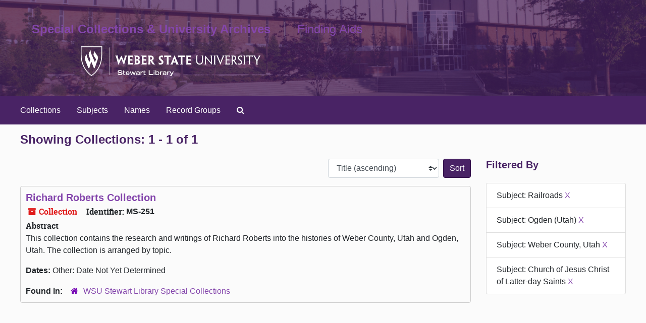

--- FILE ---
content_type: text/css
request_url: https://archivesspace.weber.edu/assets/custom.css
body_size: 3063
content:
/* Body */

body {
    background-color: #fbfbfb;
}

h2, h3 {
    color: #492365;
    font-family: sans-serif;
}

.btn-primary {
    background-color: #492365;
    border-color: #321149;
    transition: all .2s;

    &:hover {
        filter: brightness(115%);
        background-color: #492365;
    }
}

a {
    color: #8446ac;

    &:hover {
        color: #492365;
    }
}

#submit_search {
    background-color: #492365;
}

/* Header */

#header {
    background-image: url(/assets/images/archivesspace-hero.jpg);
    background-position: center;
    background-size: cover;
    padding: 2em;
}

#header>.row {
    border-bottom: none;
    height: auto;
    padding: 0;

    @media screen and (min-width: 768px) {
        align-items: center;
        display: flex;
    }

    @media screen and (min-width: 768px) {
        justify-content: space-between;
    }
}

#header .logo {
    float: right;
    padding-left: 0;

    @media screen and (max-width: 768px) {
        float: left;
        margin-bottom: 1em;
    }
}

#site-name {
    margin: 0 1em;

    @media screen and (min-width: 768px) {
        max-width: 45%;
    }
}

#site-name h1 {
    display: inline-block;
    padding-right: 1em;
    margin: 0.5em 0;
    color: white;
    font-family: 'tradegothicltstd-boldext', sans-serif;

    a {
        color: inherit;
        transition: all .2s;

        &:hover {
            color: lightgray;
            text-decoration: none;
        }
    }
}

@media screen and (min-width: 992px) {
   #sl-logo {
        text-align: right;
   }
}   

@media screen and (max-width: 767px) {
    #sl-logo {
        display: none;
    }
   
    #sl-logo-mobile {
        float: left;
    } 
}

@media screen and (min-width: 768px) { 
    #sl-logo-mobile {
        display: none;
    }

    #sl-logo {
        max-width: 55%;
    }
}

.h1-border-left {
    border-left: 1px solid white;
    padding-left: 1em;
    color: white;
    font-family: 'tradegothicltstd-extended', sans-serif !important;
    font-weight: normal;

    a {
        color: inherit;
        transition: all .2s;

        &:hover {
            color: lightgray;
            text-decoration: none;
        }
    }
}

#sl-logo-mobile img {
    max-width: 100%;
}

/* Menu */

.navbar, #collapsemenu {
    border: none;
}

.top-bar {
    background: #492365 !important;
    width: 100vw;
}

.navbar-default .navbar-nav>li>a.nav-link {
    color: white;
    transition: all .2s;

    &:hover, &:focus {
        color: lightgray;
        text-decoration: none;
    }
}

/* Content */

.no-pad {
    display: flex;
    flex-direction: column;
    min-height: 100vh;
}

#content {
    flex: 1;
}

.search {
    border-bottom: 1px solid lightgray;
    padding-bottom: 3em;
}

#hmpg-info {
    padding-top: 1.5em;
}

/* Hamburger toggle */

.navbar-default .navbar-toggle .icon-bar {
    background-color: white;
}

.navbar-default .navbar-toggle {
    &:hover, &:focus {
        background-color: #492365;
        filter: brightness(125%);
    }
}

/* Footer */

.panel-footer {
    width: 100%;
    padding: 1em 0;
    background-color: #f5f5f5;
    border-top: 1px solid #ddd;
    border-bottom-right-radius: 3px;
    border-bottom-left-radius: 3px;
}


--- FILE ---
content_type: image/svg+xml
request_url: https://archivesspace.weber.edu/assets/images/library_horiz_white.svg
body_size: 13167
content:
<?xml version="1.0" encoding="UTF-8"?>
<svg id="Layer_1" data-name="Layer 1" xmlns="http://www.w3.org/2000/svg" viewBox="0 0 354.53 58.79">
  <defs>
    <style>
      .cls-1 {
        fill: #fff;
        stroke-width: 0px;
      }
    </style>
  </defs>
  <rect class="cls-1" x="55.67" y="2.1" width=".58" height="54.36"/>
  <g>
    <path class="cls-1" d="M85.44,36.09h-.52c-4.13-8.96-4.63-10.2-5.05-11.34h-.02c-.43,1.17-.97,2.4-5.23,11.34h-.52l-3.28-10.96c-1.7-5.68-1.88-6.42-2.65-6.53v-.34c.58,0,1.44.02,2.52.02s1.86-.02,2.92-.02v.34c-1.1.11-.9.87.18,4.67.81,2.81,1.12,4.02,1.41,5.19h.04c.45-1.17.88-2.18,2.14-5.03.76-1.64,1.66-3.41,2.36-4.85h.47c.7,1.41,1.53,3.1,2.38,4.83,1.16,2.74,1.62,3.79,2.06,4.94h.07c.25-1.17.54-2.27,1.35-4.99,1.08-3.91,1.28-4.65.2-4.76v-.34c.74.02,1.62.02,2.69.02s1.71,0,2.36-.02v.34c-.7.13-.92.85-2.6,6.51l-3.28,10.98Z"/>
    <path class="cls-1" d="M93.37,25.31c0-5.84,0-6.63-.9-6.71v-.34c.79,0,2.67.02,4.78.02,1.91,0,3.93,0,5.34-.02-.05,1.1-.07,2.22-.09,3.82h-.34c-.14-.85-.94-1.08-2.47-1.08h-2.96v4.53h2.54c1.59,0,2.02-.05,2.2-.54h.32c-.02.67-.02,1.28-.02,1.84,0,.67,0,1.3.02,2.04h-.32c-.13-.54-.6-.63-2.15-.63h-2.58v4.11c0,.47.05.58.45.63,1.12.02,2.38.02,3.41,0,1.1-.02,1.75-.18,1.91-.94h.34c-.04,1.62-.07,2.65-.07,3.77-1.55-.02-3.37-.02-5.03-.02-2.43,0-4.56,0-5.32.02v-.34c.94-.09.94-.87.94-7.16v-3.01Z"/>
    <path class="cls-1" d="M117.04,30.83c0,1.77-.92,3.14-2.16,3.93-1.1.72-2.54,1.08-5.07,1.08-.76,0-1.51-.05-2.36-.05-.49,0-1.17-.02-1.95-.02v-.34c.97-.04.97-.85.97-7.12v-3.01c0-5.84,0-6.56-.88-6.65v-.36c.52,0,1.51-.02,2.09-.02.65-.02,1.68-.07,2.6-.07,1.08,0,2.18.14,2.99.41,1.33.4,3.06,1.62,3.06,4.22,0,1.89-1.28,3.41-2.85,3.79v.02c1.91.31,3.57,1.93,3.57,4.16v.02ZM113.02,23.15c0-1.39-.99-2.22-2.45-2.22-.36,0-.74.04-.97.07v4.49c.25,0,.47.02.63.02.38,0,.83-.05,1.26-.2.72-.25,1.53-.92,1.53-2.13v-.02ZM113.61,30.54c0-1.23-.85-1.95-1.68-2.22-.38-.11-.97-.2-1.46-.2-.22,0-.6.02-.85.05v4.36c0,.34.05.38.18.45.27.05.63.05.9.05.58,0,1.21-.14,1.66-.38.61-.31,1.26-.96,1.26-2.07v-.02Z"/>
    <path class="cls-1" d="M120.44,25.31c0-5.84,0-6.63-.9-6.71v-.34c.78,0,2.67.02,4.78.02,1.91,0,3.93,0,5.35-.02-.05,1.1-.07,2.22-.09,3.82h-.34c-.14-.85-.94-1.08-2.47-1.08h-2.96v4.53h2.54c1.59,0,2.02-.05,2.2-.54h.31c-.02.67-.02,1.28-.02,1.84,0,.67,0,1.3.02,2.04h-.31c-.14-.54-.61-.63-2.16-.63h-2.58v4.11c0,.47.04.58.45.63,1.12.02,2.38.02,3.41,0,1.1-.02,1.75-.18,1.91-.94h.34c-.04,1.62-.07,2.65-.07,3.77-1.55-.02-3.37-.02-5.03-.02-2.42,0-4.56,0-5.32.02v-.34c.94-.09.94-.87.94-7.16v-3.01Z"/>
    <path class="cls-1" d="M133.53,25.31c0-5.84,0-6.63-.94-6.67v-.34c.58,0,1.39-.02,2.31-.05.67-.02,1.77-.05,2.51-.05,1.26,0,2.36.16,3.3.47,1.57.54,3.19,2,3.19,4.78,0,2-1.01,3.33-1.86,3.98-.43.36-.94.67-1.37.83v.07c.72.94,1.35,1.82,4.07,5.5.65.87,1.3,1.55,1.79,1.64v.31h-3.66c-.4,0-.77-.05-1.01-.27-1.37-2.04-2.83-4.27-4.38-6.53-.22,0-.52-.02-.74-.02v.97c0,4.67.02,5.46.87,5.55v.34c-.54-.02-1.53-.02-2.45-.02-1.06,0-1.98,0-2.56.02v-.34c.92-.09.92-.87.92-7.16v-3.01ZM140.52,23.6c0-1.59-1.03-2.63-2.79-2.63-.4,0-.81.05-.99.07v5.43c.24.02.49.02.74.02.67,0,1.3-.18,1.77-.49.65-.38,1.26-1.17,1.26-2.38v-.02Z"/>
    <path class="cls-1" d="M163.07,31.1c0,2.81-2.22,4.94-5.84,4.94-1.37,0-2.78-.29-3.57-.65.05-1.15.09-2.18.14-3.95h.34c.16.61.49,1.03.9,1.3.51.29,1.23.43,1.98.43,1.44,0,2.49-.72,2.49-2.02,0-.81-.45-1.46-1.28-2.11-.58-.47-1.23-.97-1.91-1.5-1.62-1.23-2.45-2.6-2.45-4.42,0-2.7,2.04-4.94,5.68-4.94.96,0,2.11.16,2.76.38-.07,1.28-.09,2.36-.12,3.88h-.34c-.11-.49-.4-.83-.76-1.08-.34-.2-.81-.34-1.39-.34-1.39,0-2.36.76-2.36,1.93,0,.74.34,1.28.92,1.8.54.49,1.28,1.03,2.24,1.8,1.57,1.23,2.56,2.58,2.56,4.53v.02Z"/>
    <path class="cls-1" d="M169.74,21h-3.03c-1.12,0-1.66.29-1.86,1.17h-.34c0-1.48-.02-2.81-.02-3.91,1.84.02,3.93.02,5.66.02h2.51c1.93,0,4,0,5.66-.02v3.91h-.36c-.2-.92-.72-1.17-1.82-1.17h-3.03v7.32c0,6.31,0,7.14,1.08,7.16v.34c-.74-.02-1.73-.02-2.74-.02-1.08,0-2.11,0-2.74.02v-.34c1.03-.11,1.03-.87,1.03-7.16v-7.32Z"/>
    <path class="cls-1" d="M182.07,32.24c-.96,2.38-1.23,3.15-.34,3.21v.36c-.83,0-1.75-.02-2.65-.02-1.19,0-1.98.02-2.47.02v-.36c.7-.07,1.08-.83,3.77-7.16l4.4-10.31h.54l4.31,10.33c2.63,6.29,2.99,7.07,3.68,7.14v.36c-.51-.02-1.3-.02-2.47-.02-.99,0-2,0-2.92.02v-.36c.87-.07.58-.83-.34-3.21h-5.52ZM186.65,29.64l-.02-.07c-1.28-3.44-1.57-4.31-1.73-4.87h-.02c-.16.54-.49,1.42-1.82,4.87l-.02.07h3.61Z"/>
    <path class="cls-1" d="M197.15,21h-3.03c-1.12,0-1.66.29-1.86,1.17h-.34c0-1.48-.02-2.81-.02-3.91,1.84.02,3.93.02,5.66.02h2.51c1.93,0,4,0,5.66-.02v3.91h-.36c-.2-.92-.72-1.17-1.82-1.17h-3.03v7.32c0,6.31,0,7.14,1.08,7.16v.34c-.74-.02-1.73-.02-2.74-.02-1.08,0-2.11,0-2.74.02v-.34c1.03-.11,1.03-.87,1.03-7.16v-7.32Z"/>
    <path class="cls-1" d="M208.35,25.31c0-5.84,0-6.63-.9-6.71v-.34c.79,0,2.67.02,4.78.02,1.91,0,3.93,0,5.34-.02-.05,1.1-.07,2.22-.09,3.82h-.34c-.14-.85-.94-1.08-2.47-1.08h-2.97v4.53h2.54c1.59,0,2.02-.05,2.2-.54h.31c-.02.67-.02,1.28-.02,1.84,0,.67,0,1.3.02,2.04h-.31c-.13-.54-.61-.63-2.15-.63h-2.58v4.11c0,.47.05.58.45.63,1.12.02,2.38.02,3.41,0,1.1-.02,1.75-.18,1.91-.94h.34c-.05,1.62-.07,2.65-.07,3.77-1.55-.02-3.37-.02-5.03-.02-2.42,0-4.56,0-5.32.02v-.34c.94-.09.94-.87.94-7.16v-3.01Z"/>
    <path class="cls-1" d="M227.7,25.08c0-5.77,0-6.47-.92-6.53v-.29c.54,0,1.23.02,2.07.02.79,0,1.46-.02,1.98-.02v.29c-.99.07-.99.76-.99,6.53v3.39c0,2,.36,3.17,1.12,4.11.77.99,2.09,1.5,3.5,1.5s2.6-.47,3.41-1.43c.83-.94,1.19-2.29,1.19-4.27v-3.3c0-5.77.02-6.47-.99-6.56v-.27c.56,0,1.24.02,1.95.02.81,0,1.46-.02,1.93-.02v.27c-.87.09-.87.79-.87,6.56v3.32c0,2.6-.56,4.27-1.62,5.5-1.03,1.23-2.83,2.16-5.03,2.16-2.34,0-4.2-.83-5.33-2.38-.99-1.24-1.41-2.76-1.41-5.08v-3.52Z"/>
    <path class="cls-1" d="M258.55,36.02h-.34c-4.29-5.01-6.83-7.97-8.4-9.81-1.03-1.19-1.77-2.04-2.9-3.48h-.02v5.93c0,6.08,0,6.8.96,6.87v.29c-.6-.02-1.28-.02-2-.02-.81,0-1.3,0-1.82.02v-.27c.96-.09.96-.81.96-6.96v-10.49h.34c4.38,5.14,6.96,8.2,8.54,10.04.99,1.14,1.68,1.98,2.74,3.32h.05v-6.42c0-5.7,0-6.42-.99-6.51v-.27c.52,0,1.21.02,1.89.02.76,0,1.35-.02,1.84-.02v.27c-.85.09-.85.81-.85,6.58v10.91Z"/>
    <path class="cls-1" d="M265.14,28.59c0,6.17,0,6.83,1.01,6.94v.29c-.56,0-1.28-.02-2.07-.02-.87,0-1.53.02-2.02.02v-.29c.97-.11.97-.76.97-6.92v-3.52c0-5.77,0-6.42-.94-6.51v-.31c.49,0,1.17.02,1.98.02.74,0,1.5-.02,1.98-.02v.29c-.9.11-.9.74-.9,6.53v3.5Z"/>
    <path class="cls-1" d="M275.49,36.04h-.34l-4.51-10.96c-2.38-5.79-2.72-6.47-3.46-6.53v-.29c.36,0,1.08.02,1.95.02s1.69-.02,2.2-.02v.29c-1.1.07-.81.74,1.3,5.93,1.41,3.57,2.09,5.23,2.74,7.19h.05c.67-1.93,1.3-3.57,2.74-7.19,2.09-5.16,2.38-5.84,1.33-5.93v-.29c.54.02,1.39.02,2.13.02s1.44,0,1.78-.02v.29c-.72.07-1.01.74-3.41,6.53l-4.49,10.96Z"/>
    <path class="cls-1" d="M285.53,25.08c0-5.77,0-6.47-.83-6.53v-.29c.83,0,2.4.02,4.22.02s3.7-.02,4.9-.02c-.05.94-.09,1.89-.09,2.85h-.27c-.11-.92-.77-1.08-2.31-1.08h-3.5v5.93h3.07c1.6,0,2.09-.02,2.25-.56h.25c-.02.49-.02.94-.02,1.42,0,.51,0,1.01.02,1.57h-.25c-.14-.63-.6-.67-2.18-.67h-3.14v5.75c0,.47.02.52.45.54h3.91c1.06,0,1.66-.09,1.84-.99h.27c-.05.81-.09,1.84-.09,2.81-1.35,0-3.17-.02-4.85-.02-1.95,0-3.68.02-4.51.02v-.29c.87-.07.87-.76.87-6.94v-3.5Z"/>
    <path class="cls-1" d="M297.68,25.08c0-5.77,0-6.47-.92-6.51v-.27c.58,0,1.08-.02,1.77-.02.61-.02,1.53-.07,2.11-.07,1.15,0,2.22.14,3.1.47,1.32.47,2.9,1.82,2.9,4.4,0,2.16-1.14,3.48-2.09,4.15-.5.36-1.08.65-1.6.81v.05c.5.7.99,1.37,4.29,5.81.61.81,1.32,1.55,1.89,1.62v.29c-.47,0-.94-.02-1.51-.02-.4,0-.63.02-1.01.02-.29,0-.58-.11-.81-.31-1.41-2.02-2.92-4.2-4.96-7.07h-1.12v.94c0,5.39,0,6.09.87,6.15v.29c-.52,0-1.15-.02-1.86-.02-.81,0-1.39.02-1.98.02v-.29c.92-.07.92-.76.92-6.94v-3.5ZM304.49,23.2c0-1.98-1.33-3.21-3.59-3.21-.43,0-.94.02-1.16.05v6.74c.24.02.51.02.87.02.81,0,1.57-.18,2.18-.52.87-.49,1.71-1.46,1.71-3.05v-.02Z"/>
    <path class="cls-1" d="M318.23,31.37c0,2.45-1.89,4.65-5.41,4.65-1.17,0-2.45-.27-3.17-.56.07-.99.09-1.84.11-2.99h.29c.11.63.4,1.06.83,1.33.47.29,1.17.43,1.93.43,1.79,0,3.21-1.06,3.21-2.76,0-1.03-.4-1.86-1.44-2.72-.72-.58-1.39-1.08-2.2-1.73-1.59-1.26-2.42-2.49-2.42-4.31,0-2.47,1.95-4.56,5.14-4.56.94,0,1.89.16,2.51.36-.05.96-.09,1.84-.11,2.87h-.27c-.09-.56-.36-.9-.72-1.12-.34-.18-.85-.32-1.37-.32-1.73,0-3.01,1.01-3.01,2.63,0,.92.38,1.66,1.08,2.31.6.6,1.35,1.12,2.33,1.91,1.55,1.19,2.67,2.45,2.67,4.56v.02Z"/>
    <path class="cls-1" d="M323.7,28.59c0,6.17,0,6.83,1.01,6.94v.29c-.56,0-1.28-.02-2.07-.02-.87,0-1.53.02-2.02.02v-.29c.97-.11.97-.76.97-6.92v-3.52c0-5.77,0-6.42-.94-6.51v-.31c.49,0,1.17.02,1.98.02.74,0,1.5-.02,1.98-.02v.29c-.9.11-.9.74-.9,6.53v3.5Z"/>
    <path class="cls-1" d="M331.8,20.01h-3.42c-1.23,0-1.64.2-1.84,1.17h-.29v-2.92c1.8.02,3.98.02,5.61.02h1.93c1.82,0,3.99,0,5.61-.02v2.92h-.29c-.2-.96-.65-1.17-1.82-1.17h-3.41v8.58c0,6.2,0,6.89,1.01,6.94v.29c-.56-.02-1.28-.02-2.04-.02-.81,0-1.57,0-2.07.02v-.29c1.01-.09,1.01-.74,1.01-6.94v-8.58Z"/>
    <path class="cls-1" d="M348.51,28.7v.78c0,5.23-.02,5.95,1.01,6.04v.29c-.54-.02-1.26-.02-2.02-.02-.9,0-1.68,0-2.09.02v-.29c.99-.09.99-.81.99-6.02v-.65l-1.95-3.73c-3.14-5.88-3.41-6.49-4.13-6.58v-.29c.27,0,.99.02,1.82.02.79,0,1.59-.02,2.25-.02v.29c-1.03.09-.67.76,1.12,4.27.96,1.82,1.55,2.96,2,3.88h.05c.43-.92,1.01-2.02,1.98-3.86,1.84-3.5,2.18-4.22,1.19-4.29v-.29c.7.02,1.4.02,2.16.02s1.3,0,1.66-.02v.29c-.63.09-.9.67-4.11,6.6l-1.91,3.55Z"/>
  </g>
  <g>
    <path class="cls-1" d="M80.31,50.04c-.29-.82-1.04-1.53-3.23-1.53-1.22,0-2.45.3-2.45,1.15,0,.39.23.81,2.07,1.04l2.18.33c2.07.32,3.28,1.12,3.28,2.66,0,2.18-2.08,2.99-4.54,2.99-3.96,0-4.92-1.95-5.14-2.65l1.74-.55c.33.67,1.01,1.65,3.45,1.65,1.47,0,2.69-.48,2.69-1.28,0-.6-.68-.99-2-1.15l-2.21-.3c-2.13-.29-3.32-1.22-3.32-2.63,0-2.76,3.59-2.76,4.3-2.76,3.97,0,4.65,1.84,4.88,2.47l-1.7.56Z"/>
    <path class="cls-1" d="M82.71,49.87h1.22v-2.22h1.57v2.22h2.37v1.34h-2.37v3.12c0,.48.19,1,1.1,1,.3,0,.94-.08,1.34-.19v1.38c-.77.1-1.14.15-1.7.15-1.5,0-2.32-.48-2.32-1.98v-3.49h-1.22v-1.34Z"/>
    <path class="cls-1" d="M96.11,54.41c-.11.56-1.03,2.27-3.55,2.27s-3.89-1.52-3.89-3.65c0-1.93,1.27-3.61,3.78-3.61,2.56.03,3.79,1.61,3.79,4.07h-5.97c.06.43.3,1.85,2.24,1.93.99,0,1.65-.47,1.88-1h1.72ZM94.57,52.27c-.24-1.15-1.03-1.59-2.16-1.59-.82,0-1.78.28-2.09,1.59h4.25Z"/>
    <path class="cls-1" d="M102.67,51.69l-1.74,4.77h-1.48l-2.69-6.81h1.65l1.79,4.78,1.78-4.78h1.4l1.8,4.78,1.81-4.78h1.6l-2.66,6.81h-1.51l-1.74-4.77Z"/>
    <path class="cls-1" d="M116.24,55.35c0,.46.03.91.13,1.1h-1.61c-.05-.23-.09-.46-.09-.69-.66.38-1.64.91-2.98.91-.9,0-2.64-.38-2.64-2.05,0-2.3,3.42-2.63,5.62-2.75v-.3c0-.52-.47-.89-1.76-.89-1.45,0-1.75.53-1.84.9h-1.64c.38-1.85,2.19-2.17,3.46-2.17,3.28,0,3.35,1.6,3.35,2.54v3.4ZM114.67,53.02c-.91.04-1.71.16-2.45.34-.98.23-1.43.56-1.45,1.15-.01.58.37.95,1.14.95,1.19,0,2.14-.52,2.75-.89v-1.56Z"/>
    <path class="cls-1" d="M117.95,49.65h1.57v1.01h.04c.34-.56,1.03-1.24,2.38-1.24.23,0,.39,0,.56.03v1.7c-.15-.04-.44-.13-.96-.13-2,.01-2,1.34-2.02,1.83v3.62h-1.57v-6.81Z"/>
    <path class="cls-1" d="M122.84,49.87h1.22v-2.22h1.57v2.22h2.37v1.34h-2.37v3.12c0,.48.19,1,1.1,1,.3,0,.94-.08,1.34-.19v1.38c-.77.1-1.14.15-1.7.15-1.5,0-2.32-.48-2.32-1.98v-3.49h-1.22v-1.34Z"/>
    <path class="cls-1" d="M134.02,47.24h1.8v7.62h6.68v1.6h-8.48v-9.22Z"/>
    <path class="cls-1" d="M143.77,47.01h1.57v1.4h-1.57v-1.4ZM143.77,49.65h1.57v6.81h-1.57v-6.81Z"/>
    <path class="cls-1" d="M147.23,47.24h1.57v3.12c.67-.48,1.31-.94,2.61-.94,2.24,0,3.65,1.52,3.65,3.59,0,2.31-1.66,3.68-3.59,3.68-1.56,0-2.37-.76-2.7-1.1v.88h-1.55v-9.22ZM148.8,54.35c.61.47,1.24.99,2.32.99,1.22,0,2.35-.79,2.35-2.28s-1.19-2.3-2.4-2.3c-1.14,0-1.79.55-2.27.94v2.65Z"/>
    <path class="cls-1" d="M156.32,49.65h1.57v1.01h.04c.34-.56,1.03-1.24,2.38-1.24.23,0,.39,0,.56.03v1.7c-.15-.04-.44-.13-.96-.13-2,.01-2,1.34-2.02,1.83v3.62h-1.57v-6.81Z"/>
    <path class="cls-1" d="M168.69,55.35c0,.46.03.91.13,1.1h-1.61c-.05-.23-.09-.46-.09-.69-.66.38-1.64.91-2.98.91-.9,0-2.64-.38-2.64-2.05,0-2.3,3.42-2.63,5.62-2.75v-.3c0-.52-.47-.89-1.76-.89-1.45,0-1.75.53-1.84.9h-1.64c.38-1.85,2.19-2.17,3.46-2.17,3.28,0,3.35,1.6,3.35,2.54v3.4ZM167.12,53.02c-.91.04-1.71.16-2.45.34-.98.23-1.43.56-1.45,1.15-.01.58.37.95,1.14.95,1.19,0,2.14-.52,2.75-.89v-1.56Z"/>
    <path class="cls-1" d="M170.4,49.65h1.57v1.01h.04c.34-.56,1.03-1.24,2.38-1.24.23,0,.39,0,.56.03v1.7c-.15-.04-.44-.13-.96-.13-2,.01-2,1.34-2.02,1.83v3.62h-1.57v-6.81Z"/>
    <path class="cls-1" d="M175.68,57.24c.2.05.55.15.96.15,1.29,0,1.73-.55,1.73-1.06,0-.32-.06-.62-.28-1.07l-2.73-5.62h1.72l2.31,4.97,2.31-4.97h1.73l-3.54,7.36c-.61,1.28-1.6,1.79-2.84,1.79-.61,0-1.09-.1-1.37-.2v-1.34Z"/>
  </g>
  <g>
    <path class="cls-1" d="M21.11,58.56l-.38-.22c-.21-.12-20.73-12.57-20.73-41.97V0h42.25v16.2c.11,30.31-20.55,42.03-20.75,42.15l-.39.21ZM1.55,1.55v14.81c0,14.88,5.42,25.13,9.97,31.11,4.15,5.45,8.35,8.45,9.61,9.28,1.28-.79,5.49-3.65,9.64-9.03,4.56-5.9,9.98-16.15,9.93-31.45V1.55H1.55Z"/>
    <path class="cls-1" d="M30.16,14.9c-2.88-3.79-2.4-5.51-2.4-5.51,0,0-1.53,2.74-2.3,5.01-.94,2.78.92,5.63.92,5.63l3.16,4.58c1.22,1.91-1.8,6.36-1.8,6.36l-6.54-15.23c-2.66-6.18-1.07-8.52-1.07-8.52-5.41,5.71-4.69,9.3-3.86,11.82,0,0,1.19,2.95,2.71,6.72l-2.1,5.46-4.21-10.02c-1.46-3.8.11-6.36.11-6.36-6.8,5.94-4.28,12.05-2.99,15.17,2.89,7.03,4.81,11.49,5.26,12.71.09.26.19.48.19.48h1.29c.11-.02.19-.07.26-.17.07-.09.49-1.47.49-1.47l3.43-11.53c2.23,5.53,5.01,12.36,5.19,12.82.09.23.14.35.14.35,0,0,1.27,0,1.27,0,.07-.01.14-.05.23-.16.1-.13.55-1.5.55-1.5l5.02-14.5c2.46-6.39-.61-9.08-2.94-12.14Z"/>
  </g>
</svg>